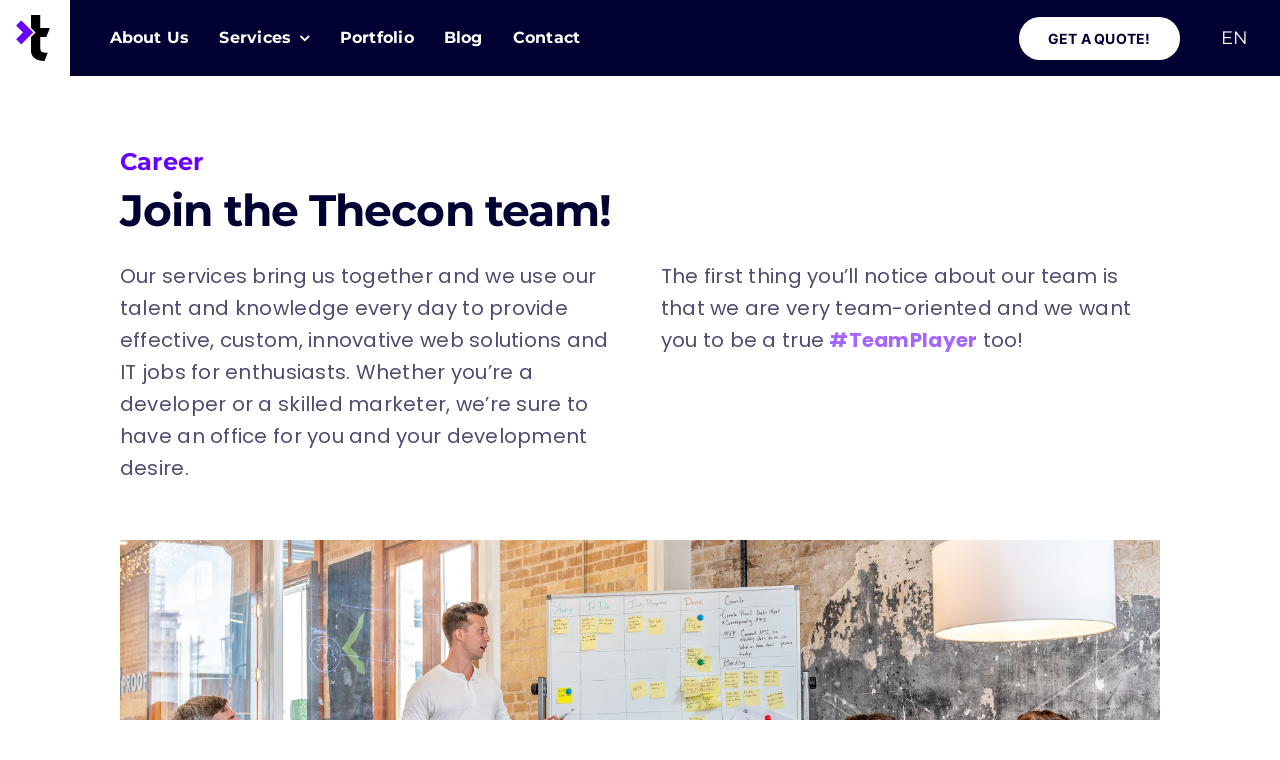

--- FILE ---
content_type: text/javascript
request_url: https://thecon.ro/wp-content/themes/Avada-Child-Theme/js/jobs-carousel.js?ver=0.0.1
body_size: -45
content:
jQuery(document).ready(function(){
    var owl = jQuery(".owl-carousel.career-carousel, .owl-carousel.offer-benefits");
    owl.owlCarousel({
        items: 4,
        responsive: {
            0: {
                items: 1
            },
            600: {
                items: 1
            },
            950: {
                items: 4
            }
        },
        margin: 36,
        loop: false
    });
});

--- FILE ---
content_type: text/javascript
request_url: https://thecon.ro/wp-content/themes/Avada-Child-Theme/js/filters.js?ver=0.0.1
body_size: 53
content:
jQuery(document).ready(function() {
    jQuery(".career-filter .heading").click(function() {
        jQuery(".career-filter .wpc-filters-scroll-container").slideToggle('fast');
        jQuery(".career-filter .heading").toggleClass("up");
    });

    jQuery(".job-type-filter .heading").click(function() {
        jQuery(".job-type-filter .wpc-filters-scroll-container").slideToggle('fast');
        jQuery(".job-type-filter .heading").toggleClass("up");
    });

    jQuery(".education-level-filter .heading").click(function() {
        jQuery(".education-level-filter .wpc-filters-scroll-container").slideToggle('fast');
        jQuery(".education-level-filter .heading").toggleClass("up");
    });

    jQuery(".career-level-filter .heading").click(function() {
        jQuery(".career-level-filter .wpc-filters-scroll-container").slideToggle('fast');
        jQuery(".career-level-filter .heading").toggleClass("up");
    });

    jQuery(".technology-filter .heading").click(function() {
        jQuery(".technology-filter .wpc-filters-scroll-container").slideToggle('fast');
        jQuery(".technology-filter .heading").toggleClass("up");
    });

    jQuery(".industry-filter .heading").click(function() {
        jQuery(".industry-filter .wpc-filters-scroll-container").slideToggle('fast');
        jQuery(".industry-filter .heading").toggleClass("up");
    });

    jQuery(".project-type-filter .heading").click(function() {
        jQuery(".project-type-filter .wpc-filters-scroll-container").slideToggle('fast');
        jQuery(".project-type-filter .heading").toggleClass("up");
    });

    jQuery(".blog-category-filter .heading").click(function() {
        jQuery(".blog-category-filter .wpc-filters-scroll-container").slideToggle('fast');
        jQuery(".blog-category-filter .heading").toggleClass("up");
    });
});

--- FILE ---
content_type: application/x-javascript
request_url: https://consentcdn.cookiebot.com/consentconfig/d5259c6f-fb5c-4e7a-864e-b091cf34b4ea/thecon.ro/configuration.js
body_size: 324
content:
CookieConsent.configuration.tags.push({id:190510688,type:"script",tagID:"",innerHash:"",outerHash:"",tagHash:"10258806821491",url:"https://consent.cookiebot.com/uc.js",resolvedUrl:"https://consent.cookiebot.com/uc.js",cat:[1]});CookieConsent.configuration.tags.push({id:190510693,type:"script",tagID:"",innerHash:"",outerHash:"",tagHash:"14156411952008",url:"https://www.googletagmanager.com/gtag/js?id=AW-16795583634",resolvedUrl:"https://www.googletagmanager.com/gtag/js?id=AW-16795583634",cat:[4]});CookieConsent.configuration.tags.push({id:190510695,type:"script",tagID:"",innerHash:"",outerHash:"",tagHash:"3865547638406",url:"https://thecon.ro/wp-content/plugins/pixelyoursite/dist/scripts/public.js?ver=9.7.0.1",resolvedUrl:"https://thecon.ro/wp-content/plugins/pixelyoursite/dist/scripts/public.js?ver=9.7.0.1",cat:[4]});CookieConsent.configuration.tags.push({id:190510696,type:"script",tagID:"",innerHash:"",outerHash:"",tagHash:"16080120620865",url:"https://thecon.ro/wp-content/plugins/pixelyoursite/dist/scripts/js.cookie-2.1.3.min.js?ver=2.1.3",resolvedUrl:"https://thecon.ro/wp-content/plugins/pixelyoursite/dist/scripts/js.cookie-2.1.3.min.js?ver=2.1.3",cat:[2,3,4,5]});CookieConsent.configuration.tags.push({id:190510698,type:"iframe",tagID:"",innerHash:"",outerHash:"",tagHash:"3216083472649",url:"https://www.youtube.com/embed/zf8rqQl-Dbk",resolvedUrl:"https://www.youtube.com/embed/zf8rqQl-Dbk",cat:[4]});CookieConsent.configuration.tags.push({id:190510703,type:"iframe",tagID:"",innerHash:"",outerHash:"",tagHash:"14251653182834",url:"https://www.youtube.com/embed/nokJ0J7RxvA",resolvedUrl:"https://www.youtube.com/embed/nokJ0J7RxvA",cat:[4]});CookieConsent.configuration.tags.push({id:190510706,type:"iframe",tagID:"",innerHash:"",outerHash:"",tagHash:"14281893294601",url:"https://www.youtube.com/embed/T0vt3nLZKks?feature=oembed",resolvedUrl:"https://www.youtube.com/embed/T0vt3nLZKks?feature=oembed",cat:[4]});CookieConsent.configuration.tags.push({id:190510728,type:"iframe",tagID:"",innerHash:"",outerHash:"",tagHash:"466928261834",url:"https://www.youtube.com/embed/SpOzQP8fwYo",resolvedUrl:"https://www.youtube.com/embed/SpOzQP8fwYo",cat:[4]});

--- FILE ---
content_type: text/javascript
request_url: https://thecon.ro/wp-content/themes/Avada-Child-Theme/js/jobs-carousel.js?ver=0.0.1
body_size: -41
content:
jQuery(document).ready(function(){
    var owl = jQuery(".owl-carousel.career-carousel, .owl-carousel.offer-benefits");
    owl.owlCarousel({
        items: 4,
        responsive: {
            0: {
                items: 1
            },
            600: {
                items: 1
            },
            950: {
                items: 4
            }
        },
        margin: 36,
        loop: false
    });
});

--- FILE ---
content_type: text/javascript
request_url: https://thecon.ro/wp-content/themes/Avada-Child-Theme/js/active-menu.js?ver=0.0.1
body_size: 93
content:
jQuery(document).ready(function() {
    var pageId = custom_script_vars.page_id;
    var bodyClass = jQuery('body');
    jQuery(window).on("load", function() {
        if (pageId === '3050' || pageId === '3051' || pageId === '21844' || pageId === '22298' || bodyClass.hasClass("single-post")) {
            jQuery(".about-us-menu").addClass("active-menu");
        }
        if (pageId === '3054' || pageId === '3056' || pageId === '1501') {
            jQuery('.services-menu').addClass('active-menu');
        }
        if (pageId === '22729' || pageId === '22724' || bodyClass.hasClass("single-portfolio") || bodyClass.hasClass("single-study-case")) {
            jQuery('.portfolio-menu').addClass('active-menu');
        }
        if (pageId === '3047' || pageId === '3049' || pageId === '22709' || bodyClass.hasClass("single-jobs")) {
            jQuery('.career-menu').addClass('active-menu');
        }
        if (pageId === '2685' || pageId === '2936') {
            jQuery('.contact-menu').addClass('active-menu');
        }
    });
});

--- FILE ---
content_type: image/svg+xml
request_url: https://thecon.ro/wp-content/uploads/2023/07/Logo-Icon.svg
body_size: 223
content:
<svg width="34" height="46" viewBox="0 0 34 46" fill="none" xmlns="http://www.w3.org/2000/svg">
<g id="Logo - Icon">
<path id="Vector" d="M24.3616 21.9412V33.8643C24.3616 35.0386 24.6713 35.8858 25.3092 36.4458C25.9277 37.0048 26.7957 37.3706 27.8957 37.5434C28.9958 37.7171 30.2706 37.8132 31.7376 37.8132L28.5142 46C24.0732 45.9039 20.6945 44.9412 18.3779 43.0711C16.0807 41.1846 14.9233 38.6031 14.9233 35.289V22.1489L17.5701 19.4986L19.642 17.4237L17.5701 15.3489L14.9233 12.6985V0H24.3616V12.9052H33.9377V12.9072L30.3191 21.9412H24.3616Z" fill="black"/>
<g id="Arrow">
<path id="Vector_2" fill-rule="evenodd" clip-rule="evenodd" d="M17.2826 17.4175L15.2107 19.4923L5.25592 29.46L0.0625 24.2874L6.9356 17.3981L0.0625 10.5476L5.25592 5.375L15.2107 15.3426L17.2826 17.4175Z" fill="#6900FF"/>
</g>
</g>
</svg>


--- FILE ---
content_type: text/javascript
request_url: https://thecon.ro/wp-content/themes/Avada-Child-Theme/js/active-menu.js?ver=0.0.1
body_size: 97
content:
jQuery(document).ready(function() {
    var pageId = custom_script_vars.page_id;
    var bodyClass = jQuery('body');
    jQuery(window).on("load", function() {
        if (pageId === '3050' || pageId === '3051' || pageId === '21844' || pageId === '22298' || bodyClass.hasClass("single-post")) {
            jQuery(".about-us-menu").addClass("active-menu");
        }
        if (pageId === '3054' || pageId === '3056' || pageId === '1501') {
            jQuery('.services-menu').addClass('active-menu');
        }
        if (pageId === '22729' || pageId === '22724' || bodyClass.hasClass("single-portfolio") || bodyClass.hasClass("single-study-case")) {
            jQuery('.portfolio-menu').addClass('active-menu');
        }
        if (pageId === '3047' || pageId === '3049' || pageId === '22709' || bodyClass.hasClass("single-jobs")) {
            jQuery('.career-menu').addClass('active-menu');
        }
        if (pageId === '2685' || pageId === '2936') {
            jQuery('.contact-menu').addClass('active-menu');
        }
    });
});